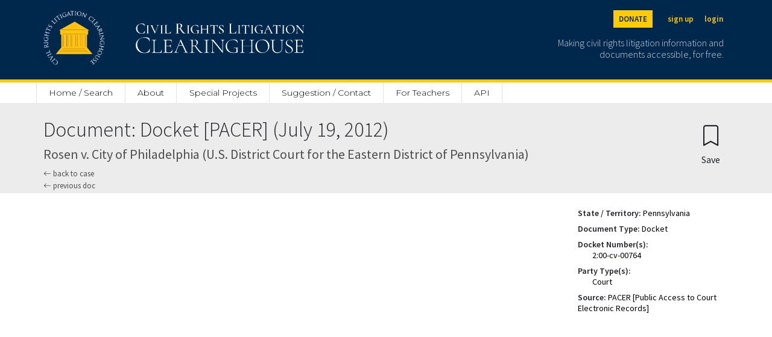

--- FILE ---
content_type: text/html; charset=utf-8
request_url: https://clearinghouse.net/doc/33845/
body_size: 5406
content:

<!DOCTYPE html>
<html lang="en">
<head>
	<title>Docket [PACER] | Rosen v. City of Philadelphia E.D. Pa. | Civil Rights Litigation Clearinghouse</title>
	<meta charset="utf-8">
    <meta name="viewport" content="width=device-width, initial-scale=1">

	
		<meta name="description" content='Civil Rights Litigation Clearninghouse document Docket [PACER] of Rosen v. City of Philadelphia'/>
	

	
		<meta name="robots" content='index,follow'>
	
	<link rel="stylesheet" href="https://cdn.jsdelivr.net/npm/bootstrap-icons@1.5.0/font/bootstrap-icons.css">
	<link rel="stylesheet" href="/static/clearinghouse/css/ch_bootstrap.css" type="text/css">

	<link href="https://cdnjs.cloudflare.com/ajax/libs/select2/4.0.3/css/select2.min.css" rel="stylesheet" />
	<script src="https://ajax.googleapis.com/ajax/libs/jquery/2.1.1/jquery.min.js"></script>
	<script src="https://code.jquery.com/ui/1.13.1/jquery-ui.js" defer></script>

	<link rel="stylesheet" href="/static/clearinghouse/css/styles.css" type="text/css">

	<link rel="preconnect" href="https://fonts.gstatic.com">
	<link href="https://fonts.googleapis.com/css2?family=Cormorant:wght@300;500&display=swap" rel="stylesheet">
	<link href="https://fonts.googleapis.com/css2?family=Open+Sans:wght@300;400;600&display=swap" rel="stylesheet">
	<link href="https://fonts.googleapis.com/css2?family=Montserrat:wght@100;200;300;400;500;600&display=swap" rel="stylesheet">
	<link href="https://fonts.googleapis.com/css2?family=Source+Sans+Pro:wght@200;300;400;600&display=swap" rel="stylesheet">

	<link rel="shortcut icon" type="image/png" href="/static/clearinghouse/favicon.ico" />
	 
	
		<link rel="canonical" href='https://clearinghouse.net/doc/33845/' />
	
	
</head>
<body class='bg-light' style="font-family: 'Source Sans Pro', sans-serif;line-height: 1.3;"> 
	<div class='min-vh-100'>
		

	
<style>
    #donation-header{
        color: #00274C !important;
        background:#FFCB05;
        padding:20px;
        width:100%;
        text-align:left;
        padding-top:70px;
        margin: auto;
        height:100%;
        

    }

    #donation-header h1{
        font-size: 2rem;
        font-weight: 800;
        width: 100%;
        margin: auto;
    }
    #donation-header p{
        width: 100%;
        margin:auto;
    }

    #donation-header #desktop{
        display: none;
    }
    #donation-header #mobile{
        display: block;
    }

    @media (min-width: 800px) {
        #donation-header{ 
            padding-bottom: 40px;
            padding-top: 40px;
        }
        #donation-header h1{
            width: 50%;
        }
        #donation-header p{
            width: 50%;
        }
        #donation-header #mobile{
            display: none;
        }
        #donation-header #desktop{
            display: block;
        }

    }
</style>
<div class='d-inline'>
    <nav class="navbar navbar-dark fixed-top bg-primary border-bottom border-5 border-secondary" style="min-width: 100%;">
        <div class="container-fluid mx-auto site-width">
            <a class="navbar-brand pt-2" aria-label="Civil Rights Litigation Clearinghouse" href="/">
                <div class='d-none d-md-flex' style="width:300px;">
                    <img src="/static/clearinghouse/img/logo.png" alt="Clearinghouse logo" style="max-height: 90px; margin: 10px 32px 24px 0;">
                    
                        
                        <img src="/static/clearinghouse/img/civilrightslitigationclearinghouse_logo.svg" alt="Clearinghouse logo" style="margin:10px; max-height: 90px;">
                        
                </div>
                <div class='d-flex d-md-none' style="width:200px;">
                    <img src="/static/clearinghouse/img/logo.png" alt="Clearinghouse logo" style="max-height: 56px; margin: 2px 24px 12px 0;">
                        
                        <img src="/static/clearinghouse/img/civilrightslitigationclearinghouse_logo.svg" alt="Clearinghouse logo" style="margin:2px; max-height: 56px;">
                        

                </div>
            </a>
            <div class='text-font d-none d-md-block'>
                <div class='buttons d-flex justify-content-end mb-2'>
                    <span>
                        <a class="text-primary btn btn-sm btn-secondary header-buttons fw-bold me-3" aria-label="Donate to the Clearinghouse" href="https://leadersandbest.umich.edu/find/#!/give/basket/fund/322041">DONATE</a>
                    </span>
                    
                    
                        <span>
                            <a class="text-secondary btn btn-sm px-2 header-buttons fw-bold" aria-label="Sign up" href="/registration">sign up</a>
                        </span>
                        <span>
                            <a class="text-secondary btn btn-sm px-2 header-buttons fw-bold" aria-label="Login" href="/login">login</a>
                        </span>

                    
                </div>
                <p class='text-font text-white text-end me-2 mt-3' style='font-weight: 300;font-size: 16px;line-height: 1.2;max-width: 300px;opacity:0.8;'>
                    Making civil rights litigation information and documents accessible, for free.
                </p>
            </div>

            <button class="navbar-toggler d-md-none" style="color:white; border: white;" type="button" data-bs-toggle="collapse" data-bs-target="#navbarMobile" aria-controls="navbarMobile" aria-expanded="false" aria-label="Toggle site menu">
                <span class="navbar-toggler-icon"></span>
            </button>
            <div class="collapse navbar-collapse pb-3 px-3 text-end d-md-none" id="navbarMobile">
                <ul class="navbar-nav me-auto mb-2 mb-lg-0">
                    
                        <li class="nav-item">
                            <a class="nav-link" href="/registration">Sign up</a>
                        </li>
                        <li class="nav-item">
                            <a class="nav-link" href="/login">Login</a>
                        </li>
                    
                    
<li class="nav-item d-none d-md-block">
    <a class="nav-link" style="border-left: 1px solid #E3E3E3 !important;" href="/">Home / Search</a>
</li>
<li class="nav-item d-md-none">
    <a class="nav-link" href="/">Home / Search</a>
</li>
<li class="nav-item dropdown d-none d-md-block">
    <a class="nav-link" href="/about">About</a>
     <ul class="dropdown-menu">
        <li><a class="dropdown-item" href="/about">Mission</a></li>
       <li><a class="dropdown-item" href="/case-types">Case categories</a></li>
       <li><a class="dropdown-item ps-5" href="/case-types">Case Types</a></li>
       <li><a class="dropdown-item ps-5" href="/collections">Special Collections</a></li>
       <li><a class="dropdown-item ps-5" href="/attorney-orgs">Attorney Organizations</a></li>
       <li><a class="dropdown-item" href="/people">People</a></li>
       <li><a class="dropdown-item" href="/support">Organizational support</a></li>
       <li><a class="dropdown-item" href="/faq">FAQ</a></li>
       <li><a class="dropdown-item" href="/process">How we process cases</a></li>
       <li><a class="dropdown-item" href="/citation">Copyright / citation</a></li>
       <li><a class="dropdown-item" href="/privacy">Privacy policy</a></li>
       <li><a class="dropdown-item" href="/disclaimer">Disclaimer</a></li>
       <li><a class="dropdown-item" href="/contact">Contact us</a></li>
     </ul>
 </li>
 <li class="nav-item d-md-none d-block">
    <a class="nav-link" href="/about">About</a>
</li>
<li class="nav-item">
    <a class="nav-link" href="/special-project">Special Projects</a>
</li>
<li class="nav-item">
    <a class="nav-link" href="/contact">Suggestion / Contact</a>
</li>
<li class="nav-item">
    <a class="nav-link" href="https://schoolhouse.clearinghouse.net/">For Teachers</a>
</li>
<li class="nav-item">
    <a class="nav-link" href="/api">API</a>
</li>




                    
                        
                            <li class="nav-item">
                                <a class="nav-link" href="/admin/">Admin</a>
                            </li>
                        
                    

                    <li class="nav-item">
                        <a class="nav-link" href="https://leadersandbest.umich.edu/find/#!/give/basket/fund/322041">Donate</a>
                    </li>
                    
            </div>
        </div>

        <div id="dev-header" hidden style="color: white; background:red; width:100%; position:fixed; text-align:center; margin-top: 120px"><p class="m-0">This is development</p></div>

    </nav>

    <div class="sticky-top d-none d-md-block" style="padding-top: 136px;">
        <div class="bg-white">
            <nav class="navbar mx-auto site-width">
                <div class='col-8 nav-fill' style='margin-top: 3px;'>
                    <ul class="nav py-0">
                        
<li class="nav-item d-none d-md-block">
    <a class="nav-link" style="border-left: 1px solid #E3E3E3 !important;" href="/">Home / Search</a>
</li>
<li class="nav-item d-md-none">
    <a class="nav-link" href="/">Home / Search</a>
</li>
<li class="nav-item dropdown d-none d-md-block">
    <a class="nav-link" href="/about">About</a>
     <ul class="dropdown-menu">
        <li><a class="dropdown-item" href="/about">Mission</a></li>
       <li><a class="dropdown-item" href="/case-types">Case categories</a></li>
       <li><a class="dropdown-item ps-5" href="/case-types">Case Types</a></li>
       <li><a class="dropdown-item ps-5" href="/collections">Special Collections</a></li>
       <li><a class="dropdown-item ps-5" href="/attorney-orgs">Attorney Organizations</a></li>
       <li><a class="dropdown-item" href="/people">People</a></li>
       <li><a class="dropdown-item" href="/support">Organizational support</a></li>
       <li><a class="dropdown-item" href="/faq">FAQ</a></li>
       <li><a class="dropdown-item" href="/process">How we process cases</a></li>
       <li><a class="dropdown-item" href="/citation">Copyright / citation</a></li>
       <li><a class="dropdown-item" href="/privacy">Privacy policy</a></li>
       <li><a class="dropdown-item" href="/disclaimer">Disclaimer</a></li>
       <li><a class="dropdown-item" href="/contact">Contact us</a></li>
     </ul>
 </li>
 <li class="nav-item d-md-none d-block">
    <a class="nav-link" href="/about">About</a>
</li>
<li class="nav-item">
    <a class="nav-link" href="/special-project">Special Projects</a>
</li>
<li class="nav-item">
    <a class="nav-link" href="/contact">Suggestion / Contact</a>
</li>
<li class="nav-item">
    <a class="nav-link" href="https://schoolhouse.clearinghouse.net/">For Teachers</a>
</li>
<li class="nav-item">
    <a class="nav-link" href="/api">API</a>
</li>




                    </ul>
                </div>
            </nav>
        </div>
    </div>
    
    <div class="d-block d-md-none" style="padding-top: 20px;">
    </div>
</div>


<div class="d-flex d-md-none" style="padding-top:62px;"></div>

<script type="text/javascript">
    $( document ).ready(function() {
        var currentURL = window.location.href;

        if(currentURL.match("^https://clearinghouse.justiapro.com") || currentURL.match("^http://127.0.0.1:8000/"))
        {
            $("#dev-header").show(); //show the div if matched the current location
        }   
    });
</script>

<div>
	<div class="container-fluid mx-auto site-width">
		
		
	</div>
</div>
	

<div class='row px-3 pt-4 px-md-0 mx-0'>
    <div class="container-fluid mx-auto my-auto site-width d-flex">
        <div class="flex-grow-1">
            <h1 autofocus tabindex='-1' class='focus-anchor' style='font-size: 34px;font-weight: 300;'>Document: Docket [PACER] (July 19, 2012)</h1>
            <h2 style='font-size: 22px;color: #4F4F4F'>Rosen v. City of Philadelphia (U.S. District Court for the Eastern District of Pennsylvania)</h2>
            <h2 style='font-size: 22px;color: #4F4F4F'></h2>
            
            <a style='font-size:13px; color:#4F4F4F; text-decoration: none;' href="/case/11245/">
                <i class="bi bi-arrow-left"></i> back to case
            </a>

            <div class="mb-1">
                 
                    <a class="mb-1" style='font-size:13px; color:#4F4F4F; text-decoration: none;' href="/doc/49822/">
                        <i class="bi bi-arrow-left"></i> previous doc
                    </a>
                
                
            </div>
        </div>

        <div>
            <form method="post">
    <input type="hidden" name="csrfmiddlewaretoken" value="iVXK5pweldKqV6pNMnotnXgrf9vBhUH8I5hihQhSSe7QYZkrQSYOvpBI0QvVmOn5">
   
    
        
          <button type="submit" class="btn mt-0 mb-0" name="create_bookmark" aria-label="Confirm create bookmark">
            <i style="font-size:34px;" class="bi bi-bookmark"></i>
            <span style='display:block;'>Save</span>
          </button>
        
    

</form>
        </div>
    </div>
</div>

<div class='row px-3 px-md-0 py-4 bg-white mx-0' style='min-height: 80vh;'>
    <div class="row p-0 container-fluid mx-auto site-width">
        
            <div class='col-10 col-md-9 mt-4 mx-auto d-none d-md-inline'>
                <embed src="https://clearinghouse-umich-production.s3.amazonaws.com/media/doc/33845.pdf#toolbar=1&navpanes=0&scrollbar=0" width='100%' style='min-height: 740px;' type="application/pdf">
            </div>
        
        <div class='col-10 col-md mx-auto'>
            
                <a class="btn d-md-none w-100 mb-3" href="https://clearinghouse-umich-production.s3.amazonaws.com/media/doc/33845.pdf">
                    <i class="bi bi-file-text"></i> Open PDF
                </a>
            
            <div class='ms-md-3' style='font-size: 14px;'>
                


    

    
        
            <p class='m-0'>
                <strong>State / Territory:</strong> <a  rel="nofollow" style="text-decoration: none; color: black" href="/search/case/?state=5852">Pennsylvania</a>
            </p>
            <div class='my-2 p-0'></div>
        
    
        
            <p class='m-0'>
                <strong>Document Type:</strong> <a  rel="nofollow" style="text-decoration: none; color: black" href="/search/case/?document_type=5909">Docket</a>
            </p>
            <div class='my-2 p-0'></div>
        
    
        
            
            <p class='m-0'>
                <strong>Docket Number(s):</strong>
            </p>
            

            
                
                    <p class='pt-0 mb-0 ms-4'>
                        <a  style="text-decoration: none;color:black" >2:00-cv-00764</a>
                    </p>
                
            

            <div class='my-2 p-0'></div>
        
    
        
    
        
            
            <p class='m-0'>
                <strong>Party Type(s):</strong>
            </p>
            

            
                
                    <p class='pt-0 mb-0 ms-4'>
                        <a  rel="nofollow" style="text-decoration: none;color:black" href="/search/case/?party_types=6137" >Court</a>
                    </p>
                
            

            <div class='my-2 p-0'></div>
        
    
        
            <p class='m-0'>
                <strong>Source:</strong> <a  rel="nofollow" style="text-decoration: none; color: black" >PACER [Public Access to Court Electronic Records]</a>
            </p>
            <div class='my-2 p-0'></div>
        
    
        
    
        
    
        
    
        
    


            </div>
        </div>
    </div>
</div>

<script>
    $('.collapse').collapse();

    function toggleShowSummary() {
        var change = document.getElementById("showSummary");
        if (change.innerHTML == "show full summary")
        {
            change.innerHTML = "hide summary";
        }
        else {
            change.innerHTML = "show full summary";
        }
    }
</script>


	</div>
	



	<script src="https://cdnjs.cloudflare.com/ajax/libs/select2/4.0.3/js/select2.full.min.js"></script>
	<script src="https://cdnjs.cloudflare.com/ajax/libs/tinymce/5.7.1/tinymce.min.js"></script>
	<script src="https://cdnjs.cloudflare.com/ajax/libs/tinymce/5.7.1/jquery.tinymce.min.js"></script>
	
	<script>
		$(document).ready(function () {
			$('.js-select').select2({
			    placeholder: 'Select an option',
			    allowClear: true
			});
		});

		$(".js-multi-select").select2({
		    placeholder: 'Select some options',
		});
	</script>

	<script type="text/javascript">
		
		var useDarkMode = window.matchMedia('(prefers-color-scheme: dark)').matches;

		tinymce.init({
			selector: 'textarea.editor',
			plugins: 'paste preview searchreplace autolink autosave directionality visualblocks visualchars fullscreen link codesample table hr pagebreak nonbreaking anchor insertdatetime advlist lists checklist wordcount imagetools textpattern noneditable help formatpainter permanentpen pageembed charmap tinycomments mentions quickbars linkchecker emoticons advtablen code',
			toolbar: 'undo redo | styleselect | bold italic | numlist | bullist|  ' +
      					'outdent indent | preview fullscreen | alignleft aligncenter alignright alignjustify |',
      		content_style: "body { font-family:  'Source Sans Pro', sans-serif; font-size:14px; line-height:normal;",
			paste_as_text: true,
			browser_spellcheck: true,
			default_link_target: '_blank',
			extended_valid_elements : "a[href|target=_blank]"
		});
	</script>

	<script src="https://cdn.jsdelivr.net/npm/@popperjs/core@2.6.0/dist/umd/popper.min.js" integrity="sha384-KsvD1yqQ1/1+IA7gi3P0tyJcT3vR+NdBTt13hSJ2lnve8agRGXTTyNaBYmCR/Nwi" crossorigin="anonymous"></script>
	<script src="https://cdn.jsdelivr.net/npm/bootstrap@5.0.0-beta2/dist/js/bootstrap.min.js" integrity="sha384-nsg8ua9HAw1y0W1btsyWgBklPnCUAFLuTMS2G72MMONqmOymq585AcH49TLBQObG" crossorigin="anonymous"></script>

	<!-- Global site tag (gtag.js) - Google Analytics -->
	<script async src="https://www.googletagmanager.com/gtag/js?id=G-ZD3C9GRSS4"></script>
	
	<script>
		$(document).ready(function(){
		   $('form').one('submit', function() {
			   $('.yesBtn').attr('onclick', 'this.style.opacity = "0.6"; return false;');
		   }
		   );
	   });
	   </script>
	
	<script>
	window.dataLayer = window.dataLayer || [];
	function gtag(){dataLayer.push(arguments);}
	gtag('js', new Date());

	gtag('config', 'G-ZD3C9GRSS4');
	</script>



</body>
<footer>
	



<div class='footer-height'></div>
<div class='position-relative'>
    <div class='footer footer-height bg-white'>
        
            <div style='height:60px;background-image: linear-gradient(to bottom, rgba(0,0,0,0), rgb(237,236,236));'></div>
        

        <a class="footer-circle bg-primary" href="/">
        <img src="/static/clearinghouse/img/logo.png" style='position:absolute;max-width: 146px; left: calc(50% - 73px);margin-top: 30px;' alt='Clearinghouse logo'></a>
        <div class='bg-primary'>
            <div class='site-width mx-auto'>
                <div class='row m-0 mb-4' style='padding-top: 130px; padding-bottom:40px'>

                    <div class='mt-4 order-md-1 col-md-6 col-12 d-flex justify-content-center justify-content-md-end'>
                        <div class="buttons ps-md-2 mt-4 mt-md-0 d-flex justify-content-center justify-content-md-start p-0">
                            <span>
                                <a class="px-2 text-white" aria-label="Twitter" href="https://twitter.com/civilrightsch"><i class="bi bi-twitter fs-4"></i></a>
                            </span>
                            <span>
                                <a class="px-2 text-white" aria-label="Facebook" href="https://www.facebook.com/CivilRightsLitigationClearinghouse"><i class="bi bi-facebook fs-4"></i></a>
                            </span>
                            <span>
                                <a class="px-2 text-white" aria-label="LinkedIn" href="https://www.youtube.com/channel/UClcgD1Yix-1FbhKA-0X-ojw"><i class="bi bi-youtube fs-4"></i></a>
                            </span>
                            <span>
                                <a class="px-2 text-white" aria-label="LinkedIn" href="https://www.linkedin.com/company/civil-rights-litigation-clearinghouse"><i class="bi bi-linkedin fs-4"></i></a>
                            </span>
                        </div>
                    </div>
                    <div class='mt-4 order-md-3 col-md-6 col-12 d-flex justify-content-center justify-content-md-end'>
                        <div class="buttons">
                            <span>
                                <a class="footer-buttons text-white btn btn-sm px-3" aria-label="Privacy policy" href="/privacy">privacy policy</a>
                            </span>
                            <span>
                                <a class="footer-buttons text-white btn btn-sm px-3" aria-label="Disclaimer" href="/disclaimer">disclaimer</a>
                            </span>
                            <span>
                                <a class="footer-buttons text-white btn btn-sm px-3" aria-label="Suggestion / Contact" href="/contact">suggestion / contact</a>
                            </span>
                        </div>
                    </div>
                    <div class="mt-4 order-md-0 d-flex justify-content-center justify-content-md-start col-md-6 col-12">
                        <img src="/static/clearinghouse/img/michiganlaw_white.svg" alt="Michigan Law logo" style="height: 30px;">
                    </div>
                    <div class=" mt-4 buttons d-flex order-md-2 col-md-6 col-12 justify-content-center justify-content-md-start">
                        <span class='text-white px-2 pt-1' style='font-size:11px;opacity: 0.5;'>
                            © Civil Rights Litigation Clearinghouse 2021, University of Michigan
                        </span>
                    </div>
            </div>
        </div>
    </div>
</div>


</footer>
</html>